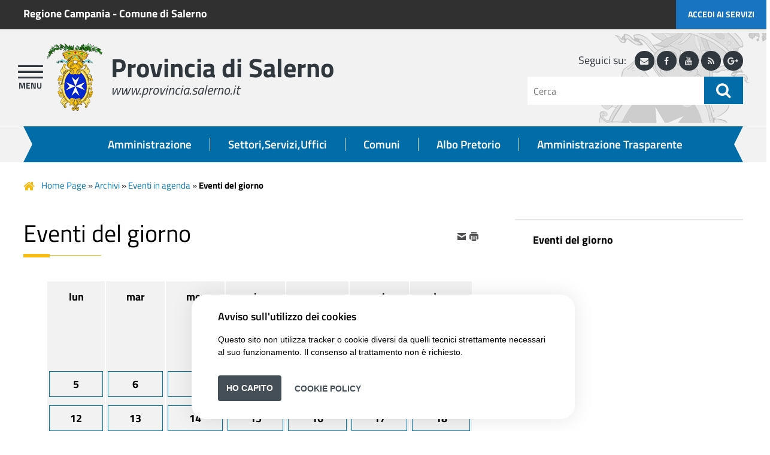

--- FILE ---
content_type: text/html; charset=iso-8859-1
request_url: https://www.provincia.salerno.it/index.php?id_sezione=16&id_categoria=0&aa=2024&mm=8&gg=23
body_size: 10405
content:
  

<!DOCTYPE html> 
<html xmlns="http://www.w3.org/1999/xhtml" lang="it" xml:lang="it" > 
<head prefix="og: http://ogp.me/ns#; dcterms: http://purl.org/dc/terms/#"><meta charset="iso-8859-1" /> 
<meta name="author" content="" /> 
<base href="https://www.provincia.salerno.it/" /><title>Provincia di Salerno - Eventi del giorno</title> 
<meta name="viewport" content="width=device-width, initial-scale=1" />
<meta name="theme-color" content="#04307F" />
<meta name="apple-mobile-web-app-capable" content="yes">
<meta name="apple-mobile-web-app-status-bar-style" content="#04307F">
<meta name="msapplication-navbutton-color" content="#04307F"><link rel="canonical" href="https://www.provincia.salerno.it/pagina16_eventi-del-giorno.html" /><meta property="dcterms:title" content="Eventi del giorno" /><meta property="dcterms:publisher" content="Provincia di Salerno" /><meta property="dcterms:date" content="2011-07-01" /><meta property="dcterms:type" content="Text" /><meta property="dcterms:format" content="text/html" /><meta property="dcterms:identifier" content="http://www.provincia.salerno.it/index.php?id_sezione=16&amp;id_categoria=0&amp;aa=2024&amp;mm=8&amp;gg=23" /><meta property="dcterms:language" content="it" /><meta name="owner" content="Provincia di Salerno" /> 
<meta name="description" content="Il portale istituzionale della Provincia di Salerno" /> 
<meta name="robots" content="all" /> 
<meta name="keywords" content="provincia di salerno,amministrazione,uffici,sindaco,procedimenti,albo salerno" /> 
<meta name="generator" content="IsWeb, il cms per siti accessibili di ISWEB" /> 
<meta name="language" content="it" /> 
<script type="text/javascript"></script> 
<script type="text/javascript" src="https://www.provincia.salerno.it/flashobject.js"></script> 
<script type="text/javascript"> 
<!-- Dynamic Version by: Nannette Thacker -->
<!-- http://www.shiningstar.net -->
<!-- Original by :  Ronnie T. Moore -->
<!-- Web Site:  The JavaScript Source -->
<!-- Use one function for multiple text areas on a page -->
<!-- Limit the number of characters per textarea -->
<!-- Begin
function textCounter(fieldID,cntfieldID,maxlimit) {
field = document.getElementById(fieldID);
cntfield = document.getElementById(cntfieldID);
if (field.value.length > maxlimit) // if too long...trim it!
field.value = field.value.substring(0, maxlimit);
// otherwise, update 'characters left' counter
else
cntfield.value = maxlimit - field.value.length;
}
//  End -->


<!--
//funzione per aprire e chiudere le domande e le risposte
function mostraNascondiElemento(idEl) {
	elem = document.getElementById(idEl);
	if(elem.style.display == 'block') {
		elem.style.display = 'none';
	} else {
		elem.style.display = 'block';
	}
}
--></script> 
<script type="text/javascript" src="https://www.provincia.salerno.it/classi_ext/jquery-1.10.2.min.js"></script><script type="text/javascript" src="https://www.provincia.salerno.it/classi_ext/jquery-ui/js/1.11.4/jquery-ui-1.11.4.custom.min.js"></script><link rel="stylesheet"  property="stylesheet"  href="https://www.provincia.salerno.it/classi_ext/jquery-ui/css/custom-theme/jquery-ui-1.11.4.custom.css" type="text/css" /><link rel="stylesheet"  property="stylesheet"  href="https://www.provincia.salerno.it/classi_ext/font-awesome-4.2.0/css/font-awesome.css" type="text/css" /><script async="async" type="text/javascript" src="https://www.provincia.salerno.it/grafica/calendar/calendar.js"></script> 
<link href='grafica/css/titillium_web.css' rel='stylesheet' type='text/css' />

<link href='personalizzazioni/css/magnific-popup.css' rel='stylesheet' property='stylesheet' type='text/css' />
<link rel="stylesheet"  href="classi_ext/bootstrap/3.3.6/bootstrap.min.css" type="text/css" />

<script type="text/javascript" src="personalizzazioni/responsive/main.js"></script>
<script type="text/javascript" src="personalizzazioni/responsive/wow.min.js"></script>
<script type="text/javascript" src="personalizzazioni/responsive/jquery.bxslider.min.js"></script>
<script type="text/javascript" src="personalizzazioni/responsive/jquery.magnific-popup.min.js"></script>
<script type="text/javascript" src="personalizzazioni/template/pannelli/cookiechoices.js"></script>
<script type="text/javascript" src="personalizzazioni/template/pannelli/jquery.navgoco.js"></script>
<script type="text/javascript" src="personalizzazioni/template/pannelli/classie.js"></script>
<script type="text/javascript" src="personalizzazioni/template/pannelli/masonry.pkgd.min.js"></script>
<script type="text/javascript" src="classi_ext/bootstrap/3.3.6/bootstrap.min.js"></script>
<script type="text/javascript">
  var _paq = window._paq = window._paq || [];
  /* tracker methods like "setCustomDimension" should be called before "trackPageView" */
  _paq.push(['trackPageView']);
  _paq.push(['enableLinkTracking']);
  (function() {
    var u="https://ingestion.webanalytics.italia.it/";
    _paq.push(['setTrackerUrl', u+'matomo.php']);
    _paq.push(['setSiteId', 'e8p7Z9N3LX']);
    var d=document, g=d.createElement('script'), s=d.getElementsByTagName('script')[0];
    g.type='text/javascript'; g.async=true; g.src=u+'matomo.js'; s.parentNode.insertBefore(g,s);
  })();
</script>
<!-- End Matomo Code -->
<link rel="stylesheet"  property="stylesheet"  type="text/css" href="https://www.provincia.salerno.it/personalizzazioni/css/importati/animate.min.css" /> 
<link rel="stylesheet"  property="stylesheet"  type="text/css" href="https://www.provincia.salerno.it/personalizzazioni/css/importati/font-awesome.min.css" /> 
<link rel="stylesheet"  property="stylesheet"  type="text/css" href="https://www.provincia.salerno.it/personalizzazioni/css/importati/main.css" /> 
<link rel="stylesheet"  property="stylesheet"  type="text/css" href="https://www.provincia.salerno.it/personalizzazioni/css/importati/jquery.bxslider.css" /> 
<link rel="stylesheet"  property="stylesheet"  type="text/css" href="https://www.provincia.salerno.it/personalizzazioni/css/importati/responsive.css" /> 
<link rel="stylesheet"  property="stylesheet"  type="text/css" href="https://www.provincia.salerno.it/personalizzazioni/css/importati/normalize.css" /> 
<link media="screen" rel="stylesheet"  property="stylesheet"  href="https://www.provincia.salerno.it/classi_ext/colorbox/colorbox.css" /><link rel="stylesheet"  property="stylesheet"  type="text/css" media="screen" href="https://www.provincia.salerno.it/cache/css/stili-1-1-7-classic-scomparsa-nessuna.css" /> 
<link rel="stylesheet"  property="stylesheet"  type="text/css" media="print" href="https://www.provincia.salerno.it/cache/css/stili_stampa-1-1-7.css" /> 
<link rel="stylesheet" property="stylesheet" type="text/css" media="screen" href="https://www.provincia.salerno.it/personalizzazioni/css/postStiliCms.css" /><style type="text/css"> 
	.oggetto26 {
		float: none;
		margin: 10px 0px;
	}
	</style> 
</head> 
<body>
<script type="text/javascript">
//<![CDATA[
// il controllo degli eventie le altre funzioni utili js viene sempre inserito anche se non utilizzato nelle funzioni normali accessibili
function addEvent(obj, type, fn ) {
	//alert ('aggiungo evento su: '+fn);
	if ( obj.attachEvent ) {
		obj['e'+type+fn] = fn;
		obj[type+fn] = function(){obj['e'+type+fn]( window.event );}
		obj.attachEvent( 'on'+type, obj[type+fn] );
	} else {
		obj.addEventListener( type, fn, false );
	}
}
					
function removeEvent( obj, type, fn ) {
	if ( obj.detachEvent ) {
		obj.detachEvent( 'on'+type, obj[type+fn] );
		obj[type+fn] = null;
	} else {
		obj.removeEventListener( type, fn, false );
	}
}

function addLoadEvent(func) {
  var oldonload = window.onload;
  if (typeof window.onload != 'function') {
    window.onload = func;
  } else {
    window.onload = function() {
      if (oldonload) {
        oldonload();
      }
      func();
    }
  }
}

function lista_push(lista, testo, valore) {
	// inserisco una nuova voce in un select
	lista.options[lista.options.length] = new Option(testo, valore);
}

function pulisciQualunque(id) {
	vCampo = document.getElementById(id);
	if(vCampo.value == 'qualunque') {
		vCampo.value = '';
	}
}
function impostaQualunque(id) {
	vCampo = document.getElementById(id);
	if(vCampo.value.trim() == '') {
		vCampo.value = 'qualunque';
	}
}
//]]>
</script>   

<!-- inizio template ESTERNO -->

<!-- inizio ZONA INCLUSA testata -->

<header id="header">
	<div class="containerTestata1LG">
		<div class="container">
			<div class="livSup">
				<div class="dataOdierna pull-left">
					<a href="http://www.regione.campania.it/">Regione Campania</a> - <a href="http://www.comune.salerno.it/">Comune di Salerno</a>
				</div>			
			</div>
		</div>
		<div class="boxAccesso hidden-sm hidden-xs">
			<a href="https://www.provincia.salerno.it/pagina14_come-fare-per.html" title="accedi ai servizi">Accedi ai servizi</a>
		</div>
	</div>
	<div class="containerTestata2LG">
		<div class="container">
			<div class="row">
				<div class="col-md-7 col-sm-6 col-xs-12">
					<div class="logoNomeHeaderContainer">
						<div class="mediaLogo">
							<a href="https://www.provincia.salerno.it/"><img alt="Provincia di Salerno" src="https://www.provincia.salerno.it/media/12669_logo_provinci_salerno.png"></a>  
						</div>
						<div id="nome-sito">
							<h1 class="nomeHeader"><a href="https://www.provincia.salerno.it/" title="Home">Provincia di Salerno</a></h1>
							<div class="sottoNomeHeader">www.provincia.salerno.it</div>
						</div>
						<div class="btnSearchMobile">
							<span class="ico-search-mobile fa fa-search"></span>
						</div>
					</div>
				</div>
				<div class="col-md-5 col-sm-6 col-xs-12">
					<div class="search pull-right">
						<div id="social">
							<span class="social-text">Seguici su:</span>
							<a class="social-ico" href="https://mail.provincia.salerno.it/" title="accedi alla webmail"><span class="fa fa-envelope"></span><span class="u-hiddenVisually">Webmail</span></a>							
							<a class="social-ico" href="https://www.facebook.com/provinciasalerno.official/?ref=br_rs" title="seguici sulla nostra pagina Facebook"><span class="fa fa-facebook"></span><span class="u-hiddenVisually">Facebook</span></a>
							<a class="social-ico" href="https://www.youtube.com/channel/UC2RPN_lYWkwMRjao0XPURNw" title="seguici sul nostro canale Youtube"><span class="fa fa-youtube"></span><span class="u-hiddenVisually">Youtube</span></a>							
							<a class="social-ico" href="https://www.provincia.salerno.it/index.php?azione=paginarss" title="seguici tramite feed RSS"><span class="fa fa-rss"></span><span class="u-hiddenVisually">RSS</span></a>
							<a class="social-ico" href="" title="seguici sulla nostra pagina Google Plus"><span class="fa fa-google-plus"></span><span class="u-hiddenVisually">Google Plus</span></a>							
						</div> 
							<script type="text/javascript">
	var submitForm = true;
	function controlSubmitForm() {
		return submitForm;
	}
	</script>
	<!-- inizio pannello di ricerca -->
	<form id="ricercaPersonalizzata" action="https://www.provincia.salerno.it/index.php?azione=cerca&amp;id_sezione=16&amp;ordineRis=default&amp;sezioneRicerca=0&amp;oggettiRicerca=" method="post" enctype="application/x-www-form-urlencoded" onsubmit="return controlSubmitForm()">
		<div class="contenitore-ricerca">
			<label for="strcercaPers" class="u-hiddenVisually">testo da cercare</label>
			<input class="search-form ui-autocomplete-input" type="search" id="strcercaPers" title="Testo da cercare" aria-label="Cerca" placeholder="Cerca" name="strcerca" onblur="controlSearchResetPers()" onfocus="controlSearchPers()" autocomplete="off">
			<button type="submit">
				<a title="ricerca" href="javascript:document.forms.ricercaPersonalizzata.submit();">
					<span class="ico-search fa fa-search"></span><span class="u-hiddenVisually">ricerca</span>
				</a>
			</button>	
			<!--<input id="tagsRicerca" name="tagsRicerca" type="hidden" value="" />-->
		</div>
	</form>
		
	<script type="text/javascript">
	<!--
	jQuery(document).ready(function() {
		var cache = {};
		
		function monkeyPatchAutocomplete() {
			var oldFn = jQuery.ui.autocomplete.prototype._renderItem;
			jQuery.ui.autocomplete.prototype._renderItem = function( ul, item) {
				var t = String(item.value).replace(new RegExp(this.term, "gi"),"<span style='background-color: #FFEE00; color: #333333;'><strong>$&</strong></span>");
				return jQuery( "<li></li>" ).data( "item.autocomplete", item ).append( "<a>" + t + "</a>" ).appendTo( ul );
			};
		}
	
		monkeyPatchAutocomplete();
	
		jQuery.widget( "custom.catcomplete", jQuery.ui.autocomplete, {
			_renderMenu: function( ul, items ) {
				var that = this;
				jQuery.each( items, function( index, item ) {
					if ( item.objName == 1 ) {
						ul.append( "<li class='titolo-lettura'>" + item.label + "</li>" );
					} else if ( item.objName == 2 ) {
						ul.append( "<li class=''><a href=\""+item.url+"\"><b>" + item.label + "</b></a></li>" );
					} else {
						if (item.label != '' && item.url != '') {
							that._renderItemData( ul, item );
						}
					}
				});
			}
		});
		
		jQuery("#strcercaPers").catcomplete({
			source: function( request, response ) {
				var term = request.term;
				if ( term in cache ) {
					response(cache[term]);
					return;
				}
				jQuery.getJSON( "ajaxPers.php?azione=cercaAuto", request, function( data, status, xhr ) {
					cache[term] = data;
					response(data);
				});
			},
			search: function() {
				if (this.value.length < 3) {
					return false;
				}
				jQuery(this).addClass("wait");
			},
			select: function(event, ui) {
				if(ui.item.url) {
					location.href = ui.item.url;
				}
				return false;
			},
			position: { 
				my : "right top", 
				at: "right bottom" 
			},
			response: function(event, ui){
				jQuery(this).removeClass("wait");
			}
		});
		
	});
	-->
	</script>
	<!-- fine pannello di ricerca --> 
						</div>
				</div>
			</div>
		</div>
	</div>
	
	<div class="containerTestata3LG">
		<div class="container container-menu-canali">
			<nav class="menu-canali">
				<ul>
					<li><a href="https://www.provincia.salerno.it/pagina2_la-provincia.html" title="vai alla pagina Amministrazione">Amministrazione</a></li>
					<li><a href="https://trasparenza.provincia.salerno.it/pagina25_articolazione-degli-uffici.html" title="vai alla pagina Uffici">Settori,Servizi,Uffici</a></li>
					<li><a href="https://www.provincia.salerno.it/pagina2264_comuni.html" title="vai alla pagina Comuni">Comuni</a></li>
					<li><a href="http://albopretorio.provincia.salerno.it/" title="vai alla pagina Albo Pretorio">Albo Pretorio</a></li>
					<li><a href="https://trasparenza.provincia.salerno.it/" title="vai alla pagina Amministrazione Trasparente">Amministrazione Trasparente</a></li>
				</ul>
			</nav>
		</div>
	</div>
		<div class="main ">
		<section>
		<button id="showLeft" aria-label="apri menu" class="navbar-toggle">	
			<span class="icon-bar"></span>
			<span class="icon-bar"></span>
			<span class="icon-bar"></span>
		</button>
		</section>
	</div>
	<div class="gototop">
		<span class="fa fa-chevron-up"></span>
	</div>
</header>


<nav class="cbp-spmenu cbp-spmenu-vertical cbp-spmenu-left" id="cbp-spmenu-s1">
	<h2>Menu</h2>
	<button id="closeMenu" aria-label="chiudi menu" >
		<span class="fa fa-times"></span>
	</button>
	<ul id="mainMenu" class="nav">
		<li class=""><a href="#">La Provincia</a><ul><li class=""><a href="https://www.provincia.salerno.it/pagina2_la-provincia.html">La Provincia</a></li><li ><a href="https://www.provincia.salerno.it/pagina2793_istituzione.html">Istituzione</a></li><li ><a href="https://www.provincia.salerno.it/pagina2794_organizzazione.html">Organizzazione</a></li><li ><a href="https://www.provincia.salerno.it/pagina2795_comunicazione.html">Comunicazione</a></li><li ><a href="https://www.provincia.salerno.it/pagina2798_urp.html">URP</a></li><li ><a href="https://www.provincia.salerno.it/pagina3186_anticorruzione.html">Anticorruzione</a></li></ul></li><li class=""><a href="#">Archivi</a><ul><li class=""><a href="https://www.provincia.salerno.it/pagina6_archivi.html">Archivi</a></li><li ><a href="https://www.provincia.salerno.it/pagina2209_amministrazione-aperta.html">Amministrazione aperta</a></li><li ><a href="https://www.provincia.salerno.it/pagina2919_archivio-dati-trasparenza.html">Archivio dati Trasparenza</a></li><li ><a href="https://www.provincia.salerno.it/pagina12_archivio-notizie.html">Archivio Notizie</a></li><li ><a href="http://trasparenza.provincia.salerno.it/pagina566_bandi-di-gara-e-contratti.html">Bandi di gara e contratti</a></li><li ><a href="https://www.provincia.salerno.it/pagina27_domande-e-risposte-faq.html">Domande e risposte (FAQ)</a></li><li ><a href="https://www.provincia.salerno.it/pagina709_elenco-siti-tematici.html">Elenco siti tematici</a></li><li ><a href="https://www.provincia.salerno.it/pagina15_eventi-in-agenda.html">Eventi in agenda</a></li><li ><a href="https://www.provincia.salerno.it/pagina36_link-utili.html">Link Utili</a></li><li ><a href="http://trasparenza.provincia.salerno.it/pagina26_modulistica.html">Modulistica</a></li><li ><a href="http://trasparenza.provincia.salerno.it/pagina22_tipologie-di-procedimento.html">Procedimenti</a></li><li ><a href="http://trasparenza.provincia.salerno.it/pagina39_regolamenti.html">Regolamenti e Statuti</a></li><li ><a href="https://www.provincia.salerno.it/pagina3182_politiche-giovanili.html">Politiche Giovanili</a></li></ul></li><li class=""><a href="#">Utilit&agrave;</a><ul><li class=""><a href="https://www.provincia.salerno.it/pagina521_utilit.html">Utilit&agrave;</a></li><li ><a href="https://www.provincia.salerno.it/pagina10_accessibilit.html">Accessibilit&agrave;</a></li><li ><a href="https://www.provincia.salerno.it/pagina8_mappa-del-sito.html">Mappa del sito</a></li><li ><a href="https://www.provincia.salerno.it/pagina605_pec.html">PEC</a></li><li ><a href="https://www.provincia.salerno.it/pagina650_iban.html">IBAN</a></li><li ><a href="https://www.provincia.salerno.it/index.php?azione=accesso">Area Riservata</a></li><li ><a href="https://www.provincia.salerno.it/pagina3021_valuta-questo-sito.html">Valuta questo sito</a></li></ul></li><li class=""><a href="#">Risorse principali della Trasparenza</a><ul><li class=""><a href="https://www.provincia.salerno.it/pagina2075_risorse-principali-della-trasparenza.html">Risorse principali della Trasparenza</a></li><li ><a href="http://trasparenza.provincia.salerno.it/pagina711_disposizioni-generali.html">Disposizioni Generali</a></li><li ><a href="http://trasparenza.provincia.salerno.it/pagina712_organizzazione.html">Organizzazione</a></li><li ><a href="http://trasparenza.provincia.salerno.it/pagina19_consulenti-e-collaboratori.html">Consulenti e collaboratori</a></li><li ><a href="http://trasparenza.provincia.salerno.it/pagina713_personale.html">Personale</a></li><li ><a href="http://trasparenza.provincia.salerno.it/pagina639_bandi-di-concorso.html">Bandi di concorso</a></li><li ><a href="http://trasparenza.provincia.salerno.it/pagina21_attivit-e-procedimenti.html">Attivit&agrave; e procedimenti</a></li><li ><a href="http://trasparenza.provincia.salerno.it/pagina724_provvedimenti.html">Provvedimenti</a></li><li ><a href="http://trasparenza.provincia.salerno.it/pagina566_bandi-di-gara-e-contratti.html">Bandi di gara e contratti</a></li><li ><a href="http://trasparenza.provincia.salerno.it/pagina728_sovvenzioni-contributi-sussidi-vantaggi-economici.html">Sovvenzioni, contributi, sussidi, vantaggi economici</a></li><li ><a href="http://trasparenza.provincia.salerno.it/pagina730_bilanci.html">Bilanci</a></li></ul></li><li class=""><a href="#">Aree tematiche</a><ul><li class=""><a href="https://www.provincia.salerno.it/pagina14_aree-tematiche.html">Aree tematiche</a></li><li ><a href="https://www.provincia.salerno.it/pagina2867_ambiente-e-territorio.html">Ambiente e Territorio</a></li><li ><a href="https://www.provincia.salerno.it/pagina2871_attivit-produttive.html">Attivit&agrave; Produttive</a></li><li ><a href="https://www.provincia.salerno.it/pagina2869_cittadinanza.html">Cittadinanza</a></li><li ><a href="https://www.provincia.salerno.it/pagina2835_cultura-e-turismo.html">Cultura e Turismo</a></li><li ><a href="https://www.provincia.salerno.it/pagina2877_giovani-e-scuola.html">Giovani e Scuola</a></li><li ><a href="https://www.provincia.salerno.it/pagina2881_mercato-del-lavoro.html">Mercato del Lavoro</a></li><li ><a href="https://www.provincia.salerno.it/pagina2875_mobilit.html">Mobilit&agrave;</a></li></ul></li><li class=""><a href="#">Come fare per</a><ul><li class=""><a href="https://www.provincia.salerno.it/pagina2799_come-fare-per.html">Come fare per</a></li><li ><a href="https://www.provincia.salerno.it/pagina2800_cittadini.html">Cittadini</a></li><li ><a href="https://www.provincia.salerno.it/pagina2801_imprese.html">Imprese</a></li><li ><a href="https://www.provincia.salerno.it/pagina2893_pubblica-amministrazione.html">Pubblica Amministrazione</a></li></ul></li>		
	</ul>
</nav>

<script type="text/javascript">

jQuery(document).ready(function() {
	jQuery("#mainMenu").navgoco({accordion: true});

	var headerHeight = jQuery("#header").outerHeight();
	
	jQuery(window).scroll(function() {
		if((jQuery(this).scrollTop() > headerHeight-130) && (jQuery(window).width() > 120)) {
			jQuery("body").addClass("onscroll");
			jQuery(".onscroll .sottosito-header").addClass("hide");
			jQuery(".onscroll .containerTestata1LG").addClass("hide");
			jQuery(".onscroll .social").addClass("hide");		
		} else {
			jQuery("body").removeClass("onscroll");
			jQuery(".sottosito-header").removeClass("hide");
			jQuery(".containerTestata1LG").removeClass("hide");
			jQuery(".social").removeClass("hide");			
		}
	});
	
});
var menuLeft = document.getElementById( 'cbp-spmenu-s1' ),
	showLeft = document.getElementById( 'showLeft' ),
	menuAperto = false;
showLeft.onclick = function() {
	classie.toggle( this, 'active' );
	classie.toggle( menuLeft, 'cbp-spmenu-open' );
	disableOther( 'showLeft' );
	setTimeout(function(){ menuAperto = true; }, 200);
};
closeMenu.onclick = function() {
	classie.toggle( this, 'active' );
	classie.toggle( menuLeft, 'cbp-spmenu-open' );
	disableOther( 'showLeft' );
	menuAperto = false;
};
function disableOther( button ) {
	if( button !== 'showLeft' ) {
		classie.toggle( showLeft, 'disabled' );
	}
}
jQuery(document).on('click', function(event) {
	if (!jQuery(event.target).closest('#cbp-spmenu-s1').length) {
		if(menuAperto) {
			closeMenu.onclick();
		}
	}
});


jQuery('.ico-search-mobile').on('click', function(event) {
	jQuery("#header .search").toggle("fade");
});
</script> 
	<div class="containerBreadcrumb"><div class="container">					
	<!-- inizio sitemap -->
	<div class="pannello252 ">
 		
			
		<!-- PERSONALIZZATO_SISTEMA -->
        <span>
          	        </span>
        <a href="https://www.provincia.salerno.it/pagina0_home-page.html">Home Page</a> &#187; <a href="https://www.provincia.salerno.it/pagina6_archivi.html">Archivi</a> &#187; <a href="https://www.provincia.salerno.it/pagina15_eventi-in-agenda.html">Eventi in agenda</a> &#187; <strong>Eventi del giorno</strong>		<!-- PERSONALIZZATO_SISTEMA -->
 			</div>
	<!-- fine sitemap -->
	</div></div>
<!-- fine ZONA INCLUSA testata -->


<!-- inizio ZONA INCLUSA centro -->

<div class="container"><div class="row"><div class="col-md-8"><!-- inizio addthis -->
<div class="pannello88" style="">
       	
			
		<!-- PERSONALIZZATO_SISTEMA -->
 
<div class="addthis_toolbox addthis_default_style addthis_toolbox   nascondiPDF" style="text-align: left">
				<a href="mailto:?subject=Provincia+di+Salerno&amp;body=http%3A%2F%2Fwww.provincia.salerno.it%2Findex.php%3Fid_sezione%3D16%26id_categoria%3D0%26aa%3D2024%26mm%3D8%26gg%3D23">
									<img src="https://www.provincia.salerno.it/./media/i-mail.png" width="16" height="16" style="border:0px;" alt="Email" />
								
				</a>
								<a href="#" onclick="window.print();return false;">
									<img src="https://www.provincia.salerno.it/./media/i-print.png" width="16" height="16" style="border:0px;" alt="Stampa" />
								
				</a>
				

	
</div>
 
 
<!-- PERSONALIZZATO_SISTEMA -->
 
   
</div>
<!-- fine titolo -->
<!-- inizio titolo -->
<div class="pannello253 " style="">
       	
			
				
		<!-- PERSONALIZZATO_SISTEMA -->
	<div class="txtTitoloPannello"> 
Eventi del giorno
</div> 

<!-- PERSONALIZZATO_SISTEMA -->
  
   
</div>
<!-- fine titolo -->
<div class="small-title">
  <div class="line1"></div>
  <div class="line2"></div>
  <div class="clearfix"></div>
</div><div id="regola_default">
	<!-- inizio richiamo di un oggetto -->
		<div  style="position:relative;" class="regolaInfo187_el37_pos1056 oggetto250 oggetto_37_0_16 ">
				<div  class="inner_oggetto250">
		<script type="text/javascript" src="https://www.provincia.salerno.it/classi_ext/tip/jquery.tipTip.minified.js"></script> 
	<script type="text/javascript">
	jQuery(window).load(function() {
		/////////// INIZIALIZZO I TOOLTIP DEL CALENDARIO
		jQuery(".calendarioTip").tipTip({
			defaultPosition: 'bottom',
			maxWidth: "240px",
			edgeOffset: 13,
			delay:100
		});
	});
	</script>
	
<table class="tabellaStruttura" summary="Calendario: scegli un giorno" style="position:relative;"><tr><td>
	<div class="oggetto251">
		<table><tr><th scope="col">LUN</th><th scope="col">MAR</th><th scope="col">MER</th><th scope="col">GIO</th><th scope="col">VEN</th><th scope="col">SAB</th><th scope="col">DOM</th></tr><tr class="riga"><td><span>&nbsp;</span></td><td><span>&nbsp;</span></td><td><span>&nbsp;</span></td><td><span>&nbsp;</span></td><td><span>&nbsp;</span></td><td><span>&nbsp;</span></td><td><span>&nbsp;</span></td></tr><tr><td><span>&nbsp;</span></td><td><span>&nbsp;</span></td><td><span>&nbsp;</span></td><td><a class="calendarioTip" href="https://www.provincia.salerno.it/index.php?id_sezione=16&amp;id_categoria=0&amp;aa=2024&amp;mm=8&amp;gg=1" title="4 Eventi in agenda previsti"><strong>1</strong></a></td><td><a class="calendarioTip" href="https://www.provincia.salerno.it/index.php?id_sezione=16&amp;id_categoria=0&amp;aa=2024&amp;mm=8&amp;gg=2" title="5 Eventi in agenda previsti"><strong>2</strong></a></td><td><a class="calendarioTip" href="https://www.provincia.salerno.it/index.php?id_sezione=16&amp;id_categoria=0&amp;aa=2024&amp;mm=8&amp;gg=3" title="3 Eventi in agenda previsti"><strong>3</strong></a></td><td><a class="calendarioTip" href="https://www.provincia.salerno.it/index.php?id_sezione=16&amp;id_categoria=0&amp;aa=2024&amp;mm=8&amp;gg=4" title="2 Eventi in agenda previsti"><strong>4</strong></a></td></tr><tr><td><a class="calendarioTip" href="https://www.provincia.salerno.it/index.php?id_sezione=16&amp;id_categoria=0&amp;aa=2024&amp;mm=8&amp;gg=5" title="2 Eventi in agenda previsti"><strong>5</strong></a></td><td><a class="calendarioTip" href="https://www.provincia.salerno.it/index.php?id_sezione=16&amp;id_categoria=0&amp;aa=2024&amp;mm=8&amp;gg=6" title="2 Eventi in agenda previsti"><strong>6</strong></a></td><td><a class="calendarioTip" href="https://www.provincia.salerno.it/index.php?id_sezione=16&amp;id_categoria=0&amp;aa=2024&amp;mm=8&amp;gg=7" title="2 Eventi in agenda previsti"><strong>7</strong></a></td><td><a class="calendarioTip" href="https://www.provincia.salerno.it/index.php?id_sezione=16&amp;id_categoria=0&amp;aa=2024&amp;mm=8&amp;gg=8" title="2 Eventi in agenda previsti"><strong>8</strong></a></td><td><a class="calendarioTip" href="https://www.provincia.salerno.it/index.php?id_sezione=16&amp;id_categoria=0&amp;aa=2024&amp;mm=8&amp;gg=9" title="2 Eventi in agenda previsti"><strong>9</strong></a></td><td><a class="calendarioTip" href="https://www.provincia.salerno.it/index.php?id_sezione=16&amp;id_categoria=0&amp;aa=2024&amp;mm=8&amp;gg=10" title="2 Eventi in agenda previsti"><strong>10</strong></a></td><td><a class="calendarioTip" href="https://www.provincia.salerno.it/index.php?id_sezione=16&amp;id_categoria=0&amp;aa=2024&amp;mm=8&amp;gg=11" title="2 Eventi in agenda previsti"><strong>11</strong></a></td></tr><tr><td><a class="calendarioTip" href="https://www.provincia.salerno.it/index.php?id_sezione=16&amp;id_categoria=0&amp;aa=2024&amp;mm=8&amp;gg=12" title="2 Eventi in agenda previsti"><strong>12</strong></a></td><td><a class="calendarioTip" href="https://www.provincia.salerno.it/index.php?id_sezione=16&amp;id_categoria=0&amp;aa=2024&amp;mm=8&amp;gg=13" title="2 Eventi in agenda previsti"><strong>13</strong></a></td><td><a class="calendarioTip" href="https://www.provincia.salerno.it/index.php?id_sezione=16&amp;id_categoria=0&amp;aa=2024&amp;mm=8&amp;gg=14" title="2 Eventi in agenda previsti"><strong>14</strong></a></td><td><a class="calendarioTip" href="https://www.provincia.salerno.it/index.php?id_sezione=16&amp;id_categoria=0&amp;aa=2024&amp;mm=8&amp;gg=15" title="2 Eventi in agenda previsti"><strong>15</strong></a></td><td><a class="calendarioTip" href="https://www.provincia.salerno.it/index.php?id_sezione=16&amp;id_categoria=0&amp;aa=2024&amp;mm=8&amp;gg=16" title="2 Eventi in agenda previsti"><strong>16</strong></a></td><td><a class="calendarioTip" href="https://www.provincia.salerno.it/index.php?id_sezione=16&amp;id_categoria=0&amp;aa=2024&amp;mm=8&amp;gg=17" title="2 Eventi in agenda previsti"><strong>17</strong></a></td><td><a class="calendarioTip" href="https://www.provincia.salerno.it/index.php?id_sezione=16&amp;id_categoria=0&amp;aa=2024&amp;mm=8&amp;gg=18" title="2 Eventi in agenda previsti"><strong>18</strong></a></td></tr><tr><td><a class="calendarioTip" href="https://www.provincia.salerno.it/index.php?id_sezione=16&amp;id_categoria=0&amp;aa=2024&amp;mm=8&amp;gg=19" title="1 Eventi in agenda previsti"><strong>19</strong></a></td><td><a class="calendarioTip" href="https://www.provincia.salerno.it/index.php?id_sezione=16&amp;id_categoria=0&amp;aa=2024&amp;mm=8&amp;gg=20" title="1 Eventi in agenda previsti"><strong>20</strong></a></td><td><a class="calendarioTip" href="https://www.provincia.salerno.it/index.php?id_sezione=16&amp;id_categoria=0&amp;aa=2024&amp;mm=8&amp;gg=21" title="1 Eventi in agenda previsti"><strong>21</strong></a></td><td><a class="calendarioTip" href="https://www.provincia.salerno.it/index.php?id_sezione=16&amp;id_categoria=0&amp;aa=2024&amp;mm=8&amp;gg=22" title="1 Eventi in agenda previsti"><strong>22</strong></a></td><td class="calGiornoScelto"><span><a class="calendarioTip" href="https://www.provincia.salerno.it/index.php?id_sezione=16&amp;id_categoria=0&amp;aa=2024&amp;mm=8&amp;gg=23" title="1 Eventi in agenda previsti"><strong>23</strong></a></span></td><td><a class="calendarioTip" href="https://www.provincia.salerno.it/index.php?id_sezione=16&amp;id_categoria=0&amp;aa=2024&amp;mm=8&amp;gg=24" title="1 Eventi in agenda previsti"><strong>24</strong></a></td><td><a class="calendarioTip" href="https://www.provincia.salerno.it/index.php?id_sezione=16&amp;id_categoria=0&amp;aa=2024&amp;mm=8&amp;gg=25" title="1 Eventi in agenda previsti"><strong>25</strong></a></td></tr><tr><td><a class="calendarioTip" href="https://www.provincia.salerno.it/index.php?id_sezione=16&amp;id_categoria=0&amp;aa=2024&amp;mm=8&amp;gg=26" title="1 Eventi in agenda previsti"><strong>26</strong></a></td><td><a class="calendarioTip" href="https://www.provincia.salerno.it/index.php?id_sezione=16&amp;id_categoria=0&amp;aa=2024&amp;mm=8&amp;gg=27" title="1 Eventi in agenda previsti"><strong>27</strong></a></td><td><a class="calendarioTip" href="https://www.provincia.salerno.it/index.php?id_sezione=16&amp;id_categoria=0&amp;aa=2024&amp;mm=8&amp;gg=28" title="1 Eventi in agenda previsti"><strong>28</strong></a></td><td><a class="calendarioTip" href="https://www.provincia.salerno.it/index.php?id_sezione=16&amp;id_categoria=0&amp;aa=2024&amp;mm=8&amp;gg=29" title="1 Eventi in agenda previsti"><strong>29</strong></a></td><td><a class="calendarioTip" href="https://www.provincia.salerno.it/index.php?id_sezione=16&amp;id_categoria=0&amp;aa=2024&amp;mm=8&amp;gg=30" title="1 Eventi in agenda previsti"><strong>30</strong></a></td><td><a class="calendarioTip" href="https://www.provincia.salerno.it/index.php?id_sezione=16&amp;id_categoria=0&amp;aa=2024&amp;mm=8&amp;gg=31" title="1 Eventi in agenda previsti"><strong>31</strong></a></td><td><span>&nbsp;</span></td></tr></table><div class="dataFooter"><a href="https://www.provincia.salerno.it/index.php?id_sezione=16&amp;aa=2024&amp;gg=1&amp;mm=7">&laquo;</a> &nbsp; <strong>Agosto &nbsp;2024</strong> &nbsp; <a href="https://www.provincia.salerno.it/index.php?id_sezione=16&amp;aa=2024&amp;gg=1&amp;mm=9">&raquo;</a></div><h4 class="giornoSceltoTxt">giorno ven 23 ago 2024</h4>	</div>
</td></tr></table>	<!-- inizio row -->
	<div class="row">
	<div class="col-sm-6">
	<article class="istanza-4">
		<div class="campoOggetto166">
							dal <strong>12-06-2024</strong> al <strong>25-10-2024</strong>
						</div>	
					<div class="campoOggetto257">
				<a href="https://www.provincia.salerno.it/archivio6_eventi-in-agenda_0_470_16_7.html">Mostra &quot;Paolo Gubinelli. Il segno e l'incontro con la superficie&quot;.</a>			</div>
						<div class="testo-normale">
				luogo: <strong>Biblioteca Provinciale di Salerno Via Laspro, 1</strong>
			</div>
				</article>
</div>
	</div><!-- fine row -->
	
			</div>
			</div>
	<!-- fine richiamo di un oggetto -->
</div><div class="reset"></div>
<div class="cont_share">
	<h3 class="etichettaShare">Condividi</h3>
	<div class="addthis_default_style nascondiPDF">
		<a class="social-condividi fa fa-facebook facebook" href="https://www.facebook.com/sharer/sharer.php?u=https%3A%2F%2Fwww.provincia.salerno.it%2Findex.php%3Fid_sezione%3D16%26id_categoria%3D0%26aa%3D2024%26mm%3D8%26gg%3D23" onclick="window.open(this.href, '', 'resizable=yes,status=no,location=no,toolbar=no,menubar=no,fullscreen=no,scrollbars=no,dependent=no,width=500,height=400'); return false;" style="text-decoration:none" title="Apre una nuova finestra">
		</a>
		<a class="social-condividi fa fa-twitter twitter" href="https://twitter.com/home?status=https%3A%2F%2Fwww.provincia.salerno.it%2Findex.php%3Fid_sezione%3D16%26id_categoria%3D0%26aa%3D2024%26mm%3D8%26gg%3D23" onclick="window.open(this.href, '', 'resizable=yes,status=no,location=no,toolbar=no,menubar=no,fullscreen=no,scrollbars=no,dependent=no,width=500,height=400'); return false;" style="text-decoration:none" title="Apre una nuova finestra">			
		</a>
		<a class="social-condividi fa fa-linkedin linkedin" href="https://www.linkedin.com/shareArticle?mini=true&amp;url=https%3A%2F%2Fwww.provincia.salerno.it%2Findex.php%3Fid_sezione%3D16%26id_categoria%3D0%26aa%3D2024%26mm%3D8%26gg%3D23&amp;title=&amp;summary=&amp;source=" onclick="window.open(this.href, '', 'resizable=yes,status=no,location=no,toolbar=no,menubar=no,fullscreen=no,scrollbars=no,dependent=no,width=500,height=400'); return false;" style="text-decoration:none" title="Apre una nuova finestra">
		</a>
	</div>
</div>
	
</div><div class="col-md-4">	<!-- inizio menu navigazione automatico -->
		
	<div class="pannello255  nascondiPDF">
	   	
					
		<!-- PERSONALIZZATO_SISTEMA -->
					
	    <div>
	        	    </div>
			
		<div> 
			<ul class="elenchiMenu">
	            <li><div class="review254"><div class="inner_review254"> <strong><span class="etiMenuLink">Eventi del giorno</span></strong> 
</div></div></li>			</ul>
		</div>
	   <!-- PERSONALIZZATO_SISTEMA -->
  	        
	   	</div>
	<!-- fine menu navigazione automatico -->
	
</div></div></div>
<!-- fine ZONA INCLUSA centro -->
 

<!-- inizio ZONA INCLUSA chiusura -->

<footer>

	<div class="chiusura-valutazione">
		<div class="container center">
			<p>
				<span class="fa fa-pencil-square-o icon-valuta" aria-hidden="true"></span>
				<a href="https://www.provincia.salerno.it/pagina3021_valuta-questo-sito.html">
					Valuta questo sito
				</a>
			</p>
		</div>
	</div>

		<div class="chiusura-1">
		<div class="container chiusura-container-1">
			<div class="row chiusura-row-1">
				<div class="col-md-4 col-sm-12">
					<div class="crediti-ente">

						<div class="media-left logoFooter">
							<a href="https://www.provincia.salerno.it/"><img alt="Provincia di Salerno"
									src="https://www.provincia.salerno.it/media/12669_logo_provinci_salerno.png"></a>
						</div>

						<div class="media-body nome-sito-footer"><a href="https://www.provincia.salerno.it/">Provincia di
								Salerno</a></div>

						<div class="contenitore-canali-footer">
							<ul>
								<li><a href="https://trasparenza.provincia.salerno.it/"
										title="Vai alla sezione Amministrazione Trasparente">Amministrazione
										Trasparente</a></li>
								<li><a href="http://albopretorio.provincia.salerno.it/"
										title="Vai alla sezione Albo Pretorio On Line">Albo Pretorio On Line</a></li>
							</ul>
						</div>

						<div class="contenitore-crediti-footer">
							<div class="crediti-footer-titolo">Recapiti e contatti</div>
							<div class="crediti-footer-contenuto">
								<p>Via Roma - 84121 Salerno (SA)<br>
									PEC <a
										href="mailto:archiviogenerale@pec.provincia.salerno.it">archiviogenerale@pec.provincia.salerno.it</a><br>
									Email <a
										href="mailto:archiviogenerale@provincia.salerno.it">archiviogenerale@provincia.salerno.it</a><br>
									Centralino 089.614.111<br>
									P. IVA 02098700657<br>
									C.F. 80000390650
								</p>
							</div>
						</div>

					</div>
				</div>
				<div class="col-md-4 col-sm-12">
					<div class="menu-footer">
						<ul>
							<li><a href="https://www.provincia.salerno.it/pagina8_mappa-del-sito.html"
									title="Vai alla sezione Mappa del sito">Mappa del sito</a></li>
							<li><a href="https://www.provincia.salerno.it/pagina10_accessibilit.html"
									title="Vai alla sezione AccessibilitÃ ">Accessibilit&agrave;</a></li>
							<li><a href="https://form.agid.gov.it/view/59d82a40-9487-11f0-8e84-f7c4acd24d68"
									title="Vai alla sezione Dichiarazione di accessibilitÃ ">Dichiarazione di
									accessibilit&agrave;</a></li>
							<li><a href="https://www.provincia.salerno.it/pagina603_privacy.html"
									title="Vai alla sezione Privacy">Privacy</a></li>
							<li><a href="https://www.provincia.salerno.it/pagina3022_cookie-policy.html"
									title="Vai alla sezione Cookie policy">Cookie policy</a></li>
							<li><a href="https://www.provincia.salerno.it/pagina604_note-legali.html"
									title="Vai alla sezione Note legali">Note legali</a></li>
							<li><a href="https://www.provincia.salerno.it/pagina7_contatta-la-provincia.html"
									title="Vai alla sezione Contatta la Provincia">Contatta la Provincia</a></li>
							<li><a href="https://www.provincia.salerno.it/pagina602_responsabile-del-procedimento-di-pubblicazione.html"
									title="Vai alla sezione Responsabile del procedimento di pubblicazione">Responsabile
									del procedimento di pubblicazione</a></li>
							<li><a href="https://www.provincia.salerno.it/pagina2798_urp.html"
									title="Vai alla sezione URP">URP</a></li>
						</ul>
					</div>
				</div>
				<div class="col-md-4 col-sm-12">
					<div id="social-footer">
						<span class="social-footer-text">Seguici su:</span>
						<a class="social-footer-ico" href="https://mail.provincia.salerno.it/"
							title="accedi alla webmail"><span class="fa fa-envelope"></span><span
								class="u-hiddenVisually">Webmail</span></a>
						<a class="social-footer-ico"
							href="https://www.facebook.com/provinciasalerno.official/?ref=br_rs"
							title="seguici sulla nostra pagina Facebook"><span class="fa fa-facebook"></span><span
								class="u-hiddenVisually">Facebook</span></a>
						<a class="social-footer-ico" href="https://www.youtube.com/channel/UC2RPN_lYWkwMRjao0XPURNw"
							title="seguici sul nostro canale Youtube"><span class="fa fa-youtube"></span><span
								class="u-hiddenVisually">Youtube</span></a>
						<a class="social-footer-ico" href="https://www.provincia.salerno.it/index.php?azione=paginarss"
							title="seguici tramite feed RSS"><span class="fa fa-rss"></span><span
								class="u-hiddenVisually">RSS</span></a>
						<a class="social-footer-ico" href="" title="seguici sulla nostra pagina Google Plus"><span
								class="fa fa-google-plus"></span><span class="u-hiddenVisually">Google</span></a>
					</div>
					<div class="media-logo-footer-lg">
						<img src="https://www.provincia.salerno.it/personalizzazioni/grafica/logo-linee-guida.png"
							alt="Logo linee guida di design per i servizi web della PA">
					</div>
					<div class="crediti-is-footer">
						<p>Il sito istituzionale della <strong>Provincia di Salerno</strong> &egrave; un progetto
							realizzato da <strong><a href="http://www.isweb.it">ISWEB S.p.A.</a></strong> con la
							soluzione <strong><a
									href="http://www.smartpolis.it/pagina605_eportal.html">ePORTAL</a></strong></p>
					</div>
				</div>
			</div>
		</div>
	</div>
</footer>

<!-- Cookie Banner -->
<style>
	.cookie-banner {
		display: none;
		position: fixed;
		max-width: 1500px;
		bottom: 20px;
		z-index: 9999999;
		background: #fff;
		color: #000;
		padding: 1.5rem;
		font-size: 16px;
		font-family: Verdana, Geneva, Tahoma, sans-serif;
		box-sizing: border-box;
		box-shadow: 0 0 2rem rgba(0, 0, 0, 0.1);
		border-radius: 24px;
		left: 50%;
		transform: translateX(-50%);
		font-size: 14px;
		border: 1xp solid #cccccc;
	}

	.cookie-banner .contenuto {
		padding: 0 1rem;
	}

	.cookie-banner h2 {
		font-size: 1rem;
		color: #000;
		margin: 0 0 1rem 0;
	}

	.cookie-banner a {
		color: #fff;
		text-decoration: underline;
	}

	.cookie-banner a:hover {
		color: #fff;
	}

	.cookie-banner p {
		margin-bottom: 0.5rem;
		line-height: 150%;
	}

	.cookie-banner p>a {
		color: #fff;
		text-decoration: underline;
	}

	.cookie-banner .area-pulsanti {
		margin-top: 1rem;
	}

	.cookie-banner .pulsante-cookie {
		background: #444F57;
		text-decoration: none;
		color: #fff;
		padding: 0.6rem 0.8rem;
		border-radius: 4px;
		margin: 0 4px 4px 0;
		text-transform: uppercase;
		font-weight: 600;
		transition: 0.2s;
		border: none;
		font-size: 16px;
		cursor: pointer;
		font-size: 14px;
	}

	.cookie-banner .pulsante-cookie:hover {
		color: #fff;
		background: #687885;
		text-decoration: none;
	}

	.cookie-banner .pulsante-cookie-testo {
		background: transparent;
		text-decoration: none;
		color: #444F57;
		padding: 0.6rem 0.8rem;
		border-radius: 4px;
		margin: 0 4px 4px 0;
		text-transform: uppercase;
		font-weight: 600;
		transition: 0.2s;
		border: none;
		font-size: 16px;
		cursor: pointer;
		font-size: 14px;
	}

	.cookie-banner .pulsante-cookie-testo:hover {
		color: #fff;
		background: #687885;
		text-decoration: none;
	}
</style>
<div id="cookieBanner" class="cookie-banner">
	<div class="contenuto">
		<div>
			<h2>Avviso sull'utilizzo dei cookies</h2>
			<p>
				Questo sito non utilizza tracker o cookie diversi da quelli tecnici strettamente necessari al suo
				funzionamento. Il consenso al trattamento non &egrave; richiesto.

			</p>
		</div>
		<div class="area-pulsanti">
			<button class="pulsante-cookie" onclick="setCookie('cookieAccepted', 1, 15)">Ho capito</button>
			<a href="/pagina3022_cookie-policy.html" class="pulsante-cookie-testo" role="button">Cookie Policy</a>
		</div>
	</div>
</div>
<script>
	function setCookie(cName, cValue, expDays) {
		let date = new Date();
		date.setTime(date.getTime() + (expDays * 24 * 60 * 60 * 1000));
		const expires = "expires=" + date.toUTCString();
		document.cookie = cName + "=" + cValue + "; " + expires + "; path=/";
		location.reload();
	}

	function getCookie(cname) {
		let name = cname + "=";
		let ca = document.cookie.split(';');
		for (let i = 0; i < ca.length; i++) {
			let c = ca[i];
			while (c.charAt(0) == ' ') {
				c = c.substring(1);
			}
			if (c.indexOf(name) == 0) {
				return c.substring(name.length, c.length);
			}
		}
		return "";
	}

	document.addEventListener("DOMContentLoaded", function () {
		let cookieBanner = document.getElementById("cookieBanner")
		if (parseInt(getCookie("cookieAccepted")) !== 1) {
			cookieBanner.style.display = "block"
		} else {
			cookieBanner.style.display = "none"
		}
	});
</script>
<!-- / Cookie Banner --> 
	
<!-- fine ZONA INCLUSA chiusura -->
 
<!-- fine template ESTERNO-->



</body>
</html>

--- FILE ---
content_type: application/javascript
request_url: https://www.provincia.salerno.it/grafica/calendar/calendar.js
body_size: 4099
content:
// Tigra Calendar v4.0.2 (12-01-2009) European (dd-mm-yyyy)
// http://www.softcomplex.com/products/tigra_calendar/
// Public Domain Software... You're welcome.

// default settins
var A_TCALDEF = {
	'months' : ['Gennaio', 'Febbraio', 'Marzo', 'Aprile', 'Maggio', 'Giugno', 'Luglio', 'Agosto', 'Settembre', 'Ottobre', 'Novembre', 'Dicembre'],
	'weekdays' : ['Dom', 'Lun', 'Mar', 'Mer', 'Gio', 'Ven', 'Sab'],
	'yearscroll': true, // show year scroller
	'weekstart': 1, // first day of week: 0-Su or 1-Mo
	'centyear'  : 70, // 2 digit years less than 'centyear' are in 20xx, othewise in 19xx.
	//'imgpath' : (window.location.protocol + "//" + window.location.host + "/" + window.location.pathname.split('/')[1])+'/grafica/calendar/img/' // directory with calendar images
	 'imgpath' : (window.location.protocol + "//" + window.location.host + "/")+'grafica/calendar/img/' // directory with calendar images
}

// date parsing function
function f_tcalParseDate (s_date) {
	if(s_date == 'gg/mm/aaaa')
		return new Date ();
	var re_date = /^\s*(\d{1,2})\/(\d{1,2})\/(\d{2,4})\s*$/;
	if (!re_date.exec(s_date))
		return alert ("Data non valida: '" + s_date + "'.\nDeve essere del tipo gg/mm/aaaa.")
	var n_day = Number(RegExp.$1),
		n_month = Number(RegExp.$2),
		n_year = Number(RegExp.$3);

	if (n_year < 100)
		n_year += (n_year < this.a_tpl.centyear ? 2000 : 1900);
	if (n_month < 1 || n_month > 12)
		return alert ("Mese non valido: '" + n_month + "'.");
	var d_numdays = new Date(n_year, n_month, 0);
	if (n_day > d_numdays.getDate())
		return alert("Giorno del mese non valido: '" + n_day + "'.\nValori ammessi: 01 - " + d_numdays.getDate() + ".");

	return new Date (n_year, n_month - 1, n_day);
}
// date generating function
function f_tcalGenerDate (d_date) {
	return (
		(d_date.getDate() < 10 ? '0' : '') + d_date.getDate() + "/"
		+ (d_date.getMonth() < 9 ? '0' : '') + (d_date.getMonth() + 1) + "/"
		+ d_date.getFullYear()
	);
}

// implementation
function tcal (a_cfg, a_tpl,d_id) {

	// apply default template if not specified
	if (!a_tpl)
		a_tpl = A_TCALDEF;

	// register in global collections
	if (!window.A_TCALS)
		window.A_TCALS = [];
	if (!window.A_TCALSIDX)
		window.A_TCALSIDX = [];
	
	this.s_id = a_cfg.id ? a_cfg.id : A_TCALS.length;
	this.d_id = d_id;
	window.A_TCALS[this.s_id] = this;
	window.A_TCALSIDX[window.A_TCALSIDX.length] = this;
	
	// assign methods
	this.f_show = f_tcalShow;
	this.f_hide = f_tcalHide;
	this.f_toggle = f_tcalToggle;
	this.f_update = f_tcalUpdate;
	this.f_relDate = f_tcalRelDate;
	this.f_parseDate = f_tcalParseDate;
	this.f_generDate = f_tcalGenerDate;
	
	// create calendar icon
	this.s_iconId = 'tcalico_' + this.s_id;
	this.e_icon = f_getElement(this.s_iconId);
	if (!this.e_icon) {
		document.write('<img src="' + a_tpl.imgpath + 'cal.png" id="' + this.s_iconId + '" onclick="A_TCALS[\'' + this.s_id + '\'].f_toggle()" class="tcalIcon" alt="Apri il calendario" />');
		this.e_icon = f_getElement(this.s_iconId);
	}
	// save received parameters
	this.a_cfg = a_cfg;
	this.a_tpl = a_tpl;
}

function f_tcalShow (d_date) {

	// find input field
	if (!this.a_cfg.controlname)
		throw("TC: control name is not specified");
	if (this.a_cfg.formname) {
		var e_form = document.forms[this.a_cfg.formname];
		if (!e_form)
			throw("TC: form '" + this.a_cfg.formname + "' can not be found");
		this.e_input = e_form.elements[this.a_cfg.controlname];
	}
	else
		this.e_input = f_getElement(this.a_cfg.controlname);

	if (!this.e_input || !this.e_input.tagName || this.e_input.tagName != 'INPUT')
		throw("TC: element '" + this.a_cfg.controlname + "' does not exist in "
			+ (this.a_cfg.formname ? "form '" + this.a_cfg.controlname + "'" : 'this document'));

	// dynamically create HTML elements if needed
	this.e_div = f_getElement('tcal');
	if (!this.e_div) {
		this.e_div = document.createElement("DIV");
		this.e_div.id = 'tcal';
		document.body.appendChild(this.e_div);
	}
	this.e_shade = f_getElement('tcalShade');
	if (!this.e_shade) {
		this.e_shade = document.createElement("DIV");
		this.e_shade.id = 'tcalShade';
		document.body.appendChild(this.e_shade);
	}
	this.e_iframe =  f_getElement('tcalIF')
	if (b_ieFix && !this.e_iframe) {
		this.e_iframe = document.createElement("IFRAME");
		this.e_iframe.style.filter = 'alpha(opacity=0)';
		this.e_iframe.id = 'tcalIF';
		this.e_iframe.src = this.a_tpl.imgpath + 'pixel.gif';
		document.body.appendChild(this.e_iframe);
	}
	
	// hide all calendars
	f_tcalHideAll();

	// generate HTML and show calendar
	this.e_icon = f_getElement(this.s_iconId);
	if (!this.f_update())
		return;

	this.e_div.style.visibility = 'visible';
	this.e_shade.style.visibility = 'visible';
	if (this.e_iframe)
		this.e_iframe.style.visibility = 'visible';

	// change icon and status
	this.e_icon.src = this.a_tpl.imgpath + 'no_cal.png';
	this.e_icon.title = 'Chiudi il calendario';
	this.b_visible = true;
}

function f_tcalHide (n_date) {
	if (n_date) {
		var newDate = new Date (n_date);
		newDate.setHours(2);
		newDate.setUTCMinutes(0);
		newDate.setUTCSeconds(0);
		newDate.setUTCMilliseconds(0);
		var secondi = newDate.getTime()/1000;
		if (document.getElementById(this.d_id)) {
			document.getElementById(this.d_id).value = Math.round(secondi);
        }
		this.e_input.value = this.f_generDate(new Date(n_date));
	}
	// no action if not visible
	if (!this.b_visible)
		return;

	// hide elements
	if (this.e_iframe)
		this.e_iframe.style.visibility = 'hidden';
	if (this.e_shade)
		this.e_shade.style.visibility = 'hidden';
	this.e_div.style.visibility = 'hidden';
	
	// change icon and status
	this.e_icon = f_getElement(this.s_iconId);
	this.e_icon.src = this.a_tpl.imgpath + 'cal.png';
	this.e_icon.title = 'Apri il calendario';
	this.b_visible = false;
}

function f_tcalToggle () {
	return this.b_visible ? this.f_hide() : this.f_show();
}

function f_tcalUpdate (d_date) {

	var d_today = this.a_cfg.today ? this.f_parseDate(this.a_cfg.today) : f_tcalResetTime(new Date());
	var d_selected = this.e_input.value == ''
		? (this.a_cfg.selected ? this.f_parseDate(this.a_cfg.selected) : d_today)
		: this.f_parseDate(this.e_input.value);

	// figure out date to display
	if (!d_date)
		// selected by default
		d_date = d_selected;
	else if (typeof(d_date) == 'number')
		// get from number
		d_date = f_tcalResetTime(new Date(d_date));
	else if (typeof(d_date) == 'string')
		// parse from string
		this.f_parseDate(d_date);
		
	if (!d_date) return false;

	// first date to display
	var d_firstday = new Date(d_date);
	d_firstday.setDate(1);
	d_firstday.setDate(1 - (7 + d_firstday.getDay() - this.a_tpl.weekstart) % 7);
	
	var a_class, s_html = '<table class="ctrl"><tbody><tr>'
		+ (this.a_tpl.yearscroll ? '<td' + this.f_relDate(d_date, -1, 'y') + ' title="Anno precedente"><img src="' + this.a_tpl.imgpath + 'prev_year.png" /></td>' : '')
		+ '<td' + this.f_relDate(d_date, -1) + ' title="Mese precedente"><img src="' + this.a_tpl.imgpath + 'prev_mon.png" /></td><th>'
		+ this.a_tpl.months[d_date.getMonth()] + ' ' + d_date.getFullYear()
			+ '</th><td' + this.f_relDate(d_date, 1) + ' title="Mese successivo"><img src="' + this.a_tpl.imgpath + 'next_mon.png" /></td>'
		+ (this.a_tpl.yearscroll ? '<td' + this.f_relDate(d_date, 1, 'y') + ' title="Anno successivo"><img src="' + this.a_tpl.imgpath + 'next_year.png" /></td></td>' : '')
		+ '</tr></tbody></table><table><tbody><tr class="wd">';

	// print weekdays titles
	for (var i = 0; i < 7; i++)
		s_html += '<th>' + this.a_tpl.weekdays[(this.a_tpl.weekstart + i) % 7] + '</th>';
	s_html += '</tr>' ;

	// print calendar table
	var n_date, n_month, d_current = new Date(d_firstday);
	while (d_current.getMonth() == d_date.getMonth() ||
		d_current.getMonth() == d_firstday.getMonth()) {
	
		// print row heder
		s_html +='<tr>';
		for (var n_wday = 0; n_wday < 7; n_wday++) {

			a_class = [];
			n_date = d_current.getDate();
			n_month = d_current.getMonth();

			// other month
			if (d_current.getMonth() != d_date.getMonth())
				a_class[a_class.length] = 'othermonth';
			// weekend
			if (d_current.getDay() == 0 || d_current.getDay() == 6)
				a_class[a_class.length] = 'weekend';
			// today
			if (d_current.valueOf() == d_today.valueOf())
				a_class[a_class.length] = 'today';
			// selected
			if (d_current.valueOf() == d_selected.valueOf())
				a_class[a_class.length] = 'selected';

			s_html += '<td onclick="A_TCALS[\'' + this.s_id + '\'].f_hide(' + d_current.valueOf() + ')"' + (a_class.length ? ' class="' + a_class.join(' ') + '">' : '>') + n_date + '</td>'

			d_current.setDate(++n_date);
			while (d_current.getDate() != n_date && d_current.getMonth() == n_month) {
				d_current.setHours(d_current.getHours + 1);
				d_current = f_tcalResetTime(d_current);
			}
		}
		// print row footer
		s_html +='</tr>';
	}
	s_html +='</tbody></table>';
	
	// update HTML, positions and sizes
	this.e_div.innerHTML = s_html;

	var n_width  = this.e_div.offsetWidth;
	var n_height = this.e_div.offsetHeight;
	var n_top  = f_getPosition (this.e_icon, 'Top') + this.e_icon.offsetHeight;
	var n_left = f_getPosition (this.e_icon, 'Left') - n_width + this.e_icon.offsetWidth;
	if (n_left < 0) n_left = 0;
	
	this.e_div.style.left = n_left + 'px';
	this.e_div.style.top  = n_top + 'px';

	this.e_shade.style.width = (n_width + 8) + 'px';
	this.e_shade.style.left = (n_left - 1) + 'px';
	this.e_shade.style.top = (n_top - 1) + 'px';
	var biefix = '';
	if(b_ieFix) {
		biefix = '<table><tbody><tr><td rowspan="2" colspan="2" width="6"></td><td width="7" height="7" style=""></td></tr><tr><td height="' + (n_height - 7) + '" style=""></td></tr><tr><td width="7" style=""></td><td style="" height="7" align="left"></td><td style=""></td></tr><tbody></table>';
	} else {
		biefix = '<table><tbody><tr><td rowspan="2" width="6"></td><td rowspan="2"></td><td width="7" height="7"></td></tr><tr><td height="' + (n_height - 7) + '"></td></tr><tr><td></td><td height="7" align="left"></td><td></td></tr><tbody></table>';
	}
	this.e_shade.innerHTML = biefix;
	
	if (this.e_iframe) {
		this.e_iframe.style.left = n_left + 'px';
		this.e_iframe.style.top  = n_top + 'px';
		this.e_iframe.style.width = (n_width + 6) + 'px';
		this.e_iframe.style.height = (n_height + 6) +'px';
	}
	return true;
}

function f_getPosition (e_elemRef, s_coord) {
	var n_pos = 0, n_offset,
		e_elem = e_elemRef;

	while (e_elem) {
		n_offset = e_elem["offset" + s_coord];
		n_pos += n_offset;
		e_elem = e_elem.offsetParent;
	}
	// margin correction in some browsers
	if (b_ieMac)
		n_pos += parseInt(document.body[s_coord.toLowerCase() + 'Margin']);
	else if (b_safari)
		n_pos -= n_offset;
	
	e_elem = e_elemRef;
	while (e_elem != document.body) {
		n_offset = e_elem["scroll" + s_coord];
		if (n_offset && e_elem.style.overflow == 'scroll')
			n_pos -= n_offset;
		e_elem = e_elem.parentNode;
	}
	return n_pos;
}

function f_tcalRelDate (d_date, d_diff, s_units) {
	var s_units = (s_units == 'y' ? 'FullYear' : 'Month');
	var d_result = new Date(d_date);
	d_result['set' + s_units](d_date['get' + s_units]() + d_diff);
	if (d_result.getDate() != d_date.getDate())
		d_result.setDate(0);
	return ' onclick="A_TCALS[\'' + this.s_id + '\'].f_update(' + d_result.valueOf() + ')"';
}

function f_tcalHideAll () {
	if(window.A_TCALSIDX)
		for (var i = 0; i < window.A_TCALSIDX.length; i++)
			window.A_TCALSIDX[i].f_hide();
}	

function f_tcalResetTime (d_date) {
	d_date.setHours(2);
	d_date.setMinutes(0);
	d_date.setSeconds(0);
	d_date.setMilliseconds(0);
	return d_date;
}

f_getElement = document.all ?
	function (s_id) { return document.all[s_id] } :
	function (s_id) { return document.getElementById(s_id) };

if (document.addEventListener)
	window.addEventListener('scroll', f_tcalHideAll, false);
if (window.attachEvent)
	window.attachEvent('onscroll', f_tcalHideAll);
	
// global variables
var s_userAgent = navigator.userAgent.toLowerCase(),
	re_webkit = /WebKit\/(\d+)/i;
var b_mac = s_userAgent.indexOf('mac') != -1,
	b_ie5 = s_userAgent.indexOf('msie 5') != -1,
	b_ie6 = s_userAgent.indexOf('msie 6') != -1 && s_userAgent.indexOf('opera') == -1;
var b_ieFix = b_ie5 || b_ie6,
	b_ieMac  = b_mac && b_ie5,
	b_safari = b_mac && re_webkit.exec(s_userAgent) && Number(RegExp.$1) < 500;


function updateData (target, helper) {
	var dataValue = helper.value;
	
	dataValue = dataValue.replace(/-/g,"/");
	dataValue = dataValue.replace(/ /g,"/");
	var arrayData = dataValue.split("/");
	if(arrayData.length == 3 && arrayData[2] != '') {
		var newDate = new Date ();
		newDate.setFullYear(arrayData[2]);
		newDate.setMonth(arrayData[1]-1);
		newDate.setDate(arrayData[0]);
		newDate.setHours(2);
		newDate.setUTCMinutes(0);
		newDate.setUTCSeconds(0);
		newDate.setUTCMilliseconds(0);
	
		var secondi = newDate.getTime()/1000;
		if (target) {
	    	target.value = Math.round(secondi);
	    }
	} else {
		target.value = '';
	}
}